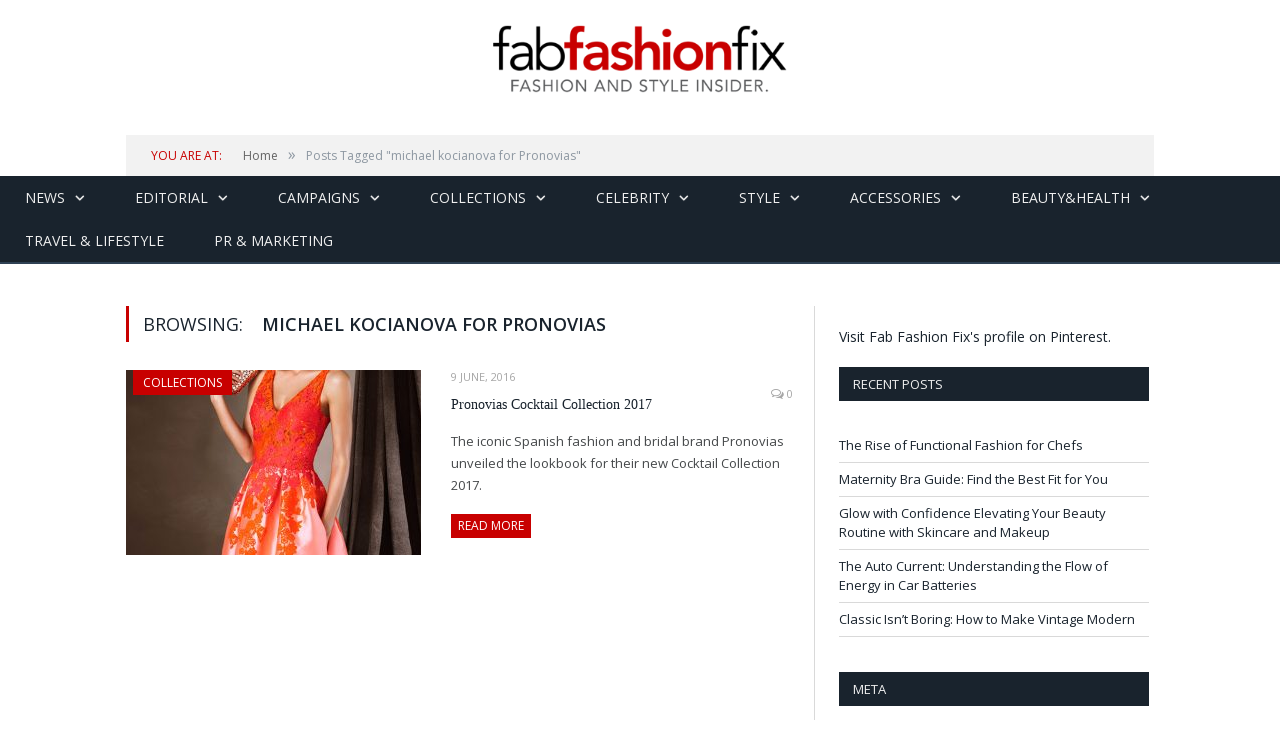

--- FILE ---
content_type: text/html; charset=utf-8
request_url: https://accounts.google.com/o/oauth2/postmessageRelay?parent=https%3A%2F%2Ffabfashionfix.com&jsh=m%3B%2F_%2Fscs%2Fabc-static%2F_%2Fjs%2Fk%3Dgapi.lb.en.2kN9-TZiXrM.O%2Fd%3D1%2Frs%3DAHpOoo_B4hu0FeWRuWHfxnZ3V0WubwN7Qw%2Fm%3D__features__
body_size: 163
content:
<!DOCTYPE html><html><head><title></title><meta http-equiv="content-type" content="text/html; charset=utf-8"><meta http-equiv="X-UA-Compatible" content="IE=edge"><meta name="viewport" content="width=device-width, initial-scale=1, minimum-scale=1, maximum-scale=1, user-scalable=0"><script src='https://ssl.gstatic.com/accounts/o/2580342461-postmessagerelay.js' nonce="q3pQwNeYLlJSF1Ng2fHRPA"></script></head><body><script type="text/javascript" src="https://apis.google.com/js/rpc:shindig_random.js?onload=init" nonce="q3pQwNeYLlJSF1Ng2fHRPA"></script></body></html>